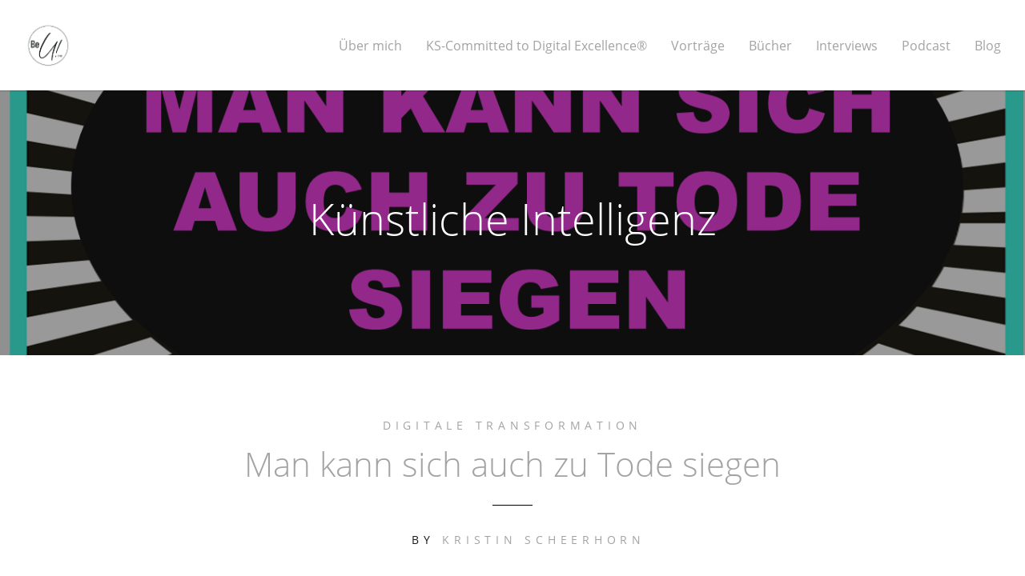

--- FILE ---
content_type: text/html; charset=UTF-8
request_url: https://kristin-scheerhorn.com/tag/kuenstliche-intelligenz/
body_size: 7856
content:
<!DOCTYPE html>
<html lang="de">
<head>
	
	
	<script src="https://cloud.ccm19.de/app.js?apiKey=c8604114f18a559bb29c67b2e0dc233f366542c86e685535&amp;domain=68a45db65ad8740e990e71f2" referrerpolicy="origin"></script>


	<meta charset="UTF-8">
	<meta name="viewport" content="width=device-width, initial-scale=1">
	<title>Künstliche Intelligenz Archive - Kristin Scheerhorn</title>
	<link rel="profile" href="http://gmpg.org/xfn/11">
	<link rel="pingback" href="https://kristin-scheerhorn.com/xmlrpc.php">

	<meta name='robots' content='index, follow, max-image-preview:large, max-snippet:-1, max-video-preview:-1' />
	<style>img:is([sizes="auto" i], [sizes^="auto," i]) { contain-intrinsic-size: 3000px 1500px }</style>
	
	<!-- This site is optimized with the Yoast SEO plugin v26.1.1 - https://yoast.com/wordpress/plugins/seo/ -->
	<link rel="canonical" href="https://kristin-scheerhorn.com/tag/kuenstliche-intelligenz/" />
	<meta property="og:locale" content="de_DE" />
	<meta property="og:type" content="article" />
	<meta property="og:title" content="Künstliche Intelligenz Archive - Kristin Scheerhorn" />
	<meta property="og:url" content="https://kristin-scheerhorn.com/tag/kuenstliche-intelligenz/" />
	<meta property="og:site_name" content="Kristin Scheerhorn" />
	<meta name="twitter:card" content="summary_large_image" />
	<script type="application/ld+json" class="yoast-schema-graph">{"@context":"https://schema.org","@graph":[{"@type":"CollectionPage","@id":"https://kristin-scheerhorn.com/tag/kuenstliche-intelligenz/","url":"https://kristin-scheerhorn.com/tag/kuenstliche-intelligenz/","name":"Künstliche Intelligenz Archive - Kristin Scheerhorn","isPartOf":{"@id":"https://kristin-scheerhorn.com/#website"},"primaryImageOfPage":{"@id":"https://kristin-scheerhorn.com/tag/kuenstliche-intelligenz/#primaryimage"},"image":{"@id":"https://kristin-scheerhorn.com/tag/kuenstliche-intelligenz/#primaryimage"},"thumbnailUrl":"https://kristin-scheerhorn.com/wp-content/uploads/2018/08/Man-kann-sich-auch-zu-Tode-siegen.png","breadcrumb":{"@id":"https://kristin-scheerhorn.com/tag/kuenstliche-intelligenz/#breadcrumb"},"inLanguage":"de"},{"@type":"ImageObject","inLanguage":"de","@id":"https://kristin-scheerhorn.com/tag/kuenstliche-intelligenz/#primaryimage","url":"https://kristin-scheerhorn.com/wp-content/uploads/2018/08/Man-kann-sich-auch-zu-Tode-siegen.png","contentUrl":"https://kristin-scheerhorn.com/wp-content/uploads/2018/08/Man-kann-sich-auch-zu-Tode-siegen.png","width":1356,"height":1125,"caption":"Man kann sich auch zu Tode siegen"},{"@type":"BreadcrumbList","@id":"https://kristin-scheerhorn.com/tag/kuenstliche-intelligenz/#breadcrumb","itemListElement":[{"@type":"ListItem","position":1,"name":"Startseite","item":"https://kristin-scheerhorn.com/"},{"@type":"ListItem","position":2,"name":"Künstliche Intelligenz"}]},{"@type":"WebSite","@id":"https://kristin-scheerhorn.com/#website","url":"https://kristin-scheerhorn.com/","name":"Kristin Scheerhorn","description":"Committed to Digital Excellence","potentialAction":[{"@type":"SearchAction","target":{"@type":"EntryPoint","urlTemplate":"https://kristin-scheerhorn.com/?s={search_term_string}"},"query-input":{"@type":"PropertyValueSpecification","valueRequired":true,"valueName":"search_term_string"}}],"inLanguage":"de"}]}</script>
	<!-- / Yoast SEO plugin. -->


<link rel='dns-prefetch' href='//fonts.googleapis.com' />
<link rel="alternate" type="application/rss+xml" title="Kristin Scheerhorn &raquo; Feed" href="https://kristin-scheerhorn.com/feed/" />
<link rel="alternate" type="application/rss+xml" title="Kristin Scheerhorn &raquo; Kommentar-Feed" href="https://kristin-scheerhorn.com/comments/feed/" />
<link rel="alternate" type="application/rss+xml" title="Kristin Scheerhorn &raquo; Schlagwort-Feed zu Künstliche Intelligenz" href="https://kristin-scheerhorn.com/tag/kuenstliche-intelligenz/feed/" />
<link rel='stylesheet' id='wp-block-library-css' href='https://kristin-scheerhorn.com/wp-includes/css/dist/block-library/style.min.css?ver=6.8.3' type='text/css' media='all' />
<style id='classic-theme-styles-inline-css' type='text/css'>
/*! This file is auto-generated */
.wp-block-button__link{color:#fff;background-color:#32373c;border-radius:9999px;box-shadow:none;text-decoration:none;padding:calc(.667em + 2px) calc(1.333em + 2px);font-size:1.125em}.wp-block-file__button{background:#32373c;color:#fff;text-decoration:none}
</style>
<style id='global-styles-inline-css' type='text/css'>
:root{--wp--preset--aspect-ratio--square: 1;--wp--preset--aspect-ratio--4-3: 4/3;--wp--preset--aspect-ratio--3-4: 3/4;--wp--preset--aspect-ratio--3-2: 3/2;--wp--preset--aspect-ratio--2-3: 2/3;--wp--preset--aspect-ratio--16-9: 16/9;--wp--preset--aspect-ratio--9-16: 9/16;--wp--preset--color--black: #000000;--wp--preset--color--cyan-bluish-gray: #abb8c3;--wp--preset--color--white: #ffffff;--wp--preset--color--pale-pink: #f78da7;--wp--preset--color--vivid-red: #cf2e2e;--wp--preset--color--luminous-vivid-orange: #ff6900;--wp--preset--color--luminous-vivid-amber: #fcb900;--wp--preset--color--light-green-cyan: #7bdcb5;--wp--preset--color--vivid-green-cyan: #00d084;--wp--preset--color--pale-cyan-blue: #8ed1fc;--wp--preset--color--vivid-cyan-blue: #0693e3;--wp--preset--color--vivid-purple: #9b51e0;--wp--preset--gradient--vivid-cyan-blue-to-vivid-purple: linear-gradient(135deg,rgba(6,147,227,1) 0%,rgb(155,81,224) 100%);--wp--preset--gradient--light-green-cyan-to-vivid-green-cyan: linear-gradient(135deg,rgb(122,220,180) 0%,rgb(0,208,130) 100%);--wp--preset--gradient--luminous-vivid-amber-to-luminous-vivid-orange: linear-gradient(135deg,rgba(252,185,0,1) 0%,rgba(255,105,0,1) 100%);--wp--preset--gradient--luminous-vivid-orange-to-vivid-red: linear-gradient(135deg,rgba(255,105,0,1) 0%,rgb(207,46,46) 100%);--wp--preset--gradient--very-light-gray-to-cyan-bluish-gray: linear-gradient(135deg,rgb(238,238,238) 0%,rgb(169,184,195) 100%);--wp--preset--gradient--cool-to-warm-spectrum: linear-gradient(135deg,rgb(74,234,220) 0%,rgb(151,120,209) 20%,rgb(207,42,186) 40%,rgb(238,44,130) 60%,rgb(251,105,98) 80%,rgb(254,248,76) 100%);--wp--preset--gradient--blush-light-purple: linear-gradient(135deg,rgb(255,206,236) 0%,rgb(152,150,240) 100%);--wp--preset--gradient--blush-bordeaux: linear-gradient(135deg,rgb(254,205,165) 0%,rgb(254,45,45) 50%,rgb(107,0,62) 100%);--wp--preset--gradient--luminous-dusk: linear-gradient(135deg,rgb(255,203,112) 0%,rgb(199,81,192) 50%,rgb(65,88,208) 100%);--wp--preset--gradient--pale-ocean: linear-gradient(135deg,rgb(255,245,203) 0%,rgb(182,227,212) 50%,rgb(51,167,181) 100%);--wp--preset--gradient--electric-grass: linear-gradient(135deg,rgb(202,248,128) 0%,rgb(113,206,126) 100%);--wp--preset--gradient--midnight: linear-gradient(135deg,rgb(2,3,129) 0%,rgb(40,116,252) 100%);--wp--preset--font-size--small: 13px;--wp--preset--font-size--medium: 20px;--wp--preset--font-size--large: 36px;--wp--preset--font-size--x-large: 42px;--wp--preset--spacing--20: 0.44rem;--wp--preset--spacing--30: 0.67rem;--wp--preset--spacing--40: 1rem;--wp--preset--spacing--50: 1.5rem;--wp--preset--spacing--60: 2.25rem;--wp--preset--spacing--70: 3.38rem;--wp--preset--spacing--80: 5.06rem;--wp--preset--shadow--natural: 6px 6px 9px rgba(0, 0, 0, 0.2);--wp--preset--shadow--deep: 12px 12px 50px rgba(0, 0, 0, 0.4);--wp--preset--shadow--sharp: 6px 6px 0px rgba(0, 0, 0, 0.2);--wp--preset--shadow--outlined: 6px 6px 0px -3px rgba(255, 255, 255, 1), 6px 6px rgba(0, 0, 0, 1);--wp--preset--shadow--crisp: 6px 6px 0px rgba(0, 0, 0, 1);}:where(.is-layout-flex){gap: 0.5em;}:where(.is-layout-grid){gap: 0.5em;}body .is-layout-flex{display: flex;}.is-layout-flex{flex-wrap: wrap;align-items: center;}.is-layout-flex > :is(*, div){margin: 0;}body .is-layout-grid{display: grid;}.is-layout-grid > :is(*, div){margin: 0;}:where(.wp-block-columns.is-layout-flex){gap: 2em;}:where(.wp-block-columns.is-layout-grid){gap: 2em;}:where(.wp-block-post-template.is-layout-flex){gap: 1.25em;}:where(.wp-block-post-template.is-layout-grid){gap: 1.25em;}.has-black-color{color: var(--wp--preset--color--black) !important;}.has-cyan-bluish-gray-color{color: var(--wp--preset--color--cyan-bluish-gray) !important;}.has-white-color{color: var(--wp--preset--color--white) !important;}.has-pale-pink-color{color: var(--wp--preset--color--pale-pink) !important;}.has-vivid-red-color{color: var(--wp--preset--color--vivid-red) !important;}.has-luminous-vivid-orange-color{color: var(--wp--preset--color--luminous-vivid-orange) !important;}.has-luminous-vivid-amber-color{color: var(--wp--preset--color--luminous-vivid-amber) !important;}.has-light-green-cyan-color{color: var(--wp--preset--color--light-green-cyan) !important;}.has-vivid-green-cyan-color{color: var(--wp--preset--color--vivid-green-cyan) !important;}.has-pale-cyan-blue-color{color: var(--wp--preset--color--pale-cyan-blue) !important;}.has-vivid-cyan-blue-color{color: var(--wp--preset--color--vivid-cyan-blue) !important;}.has-vivid-purple-color{color: var(--wp--preset--color--vivid-purple) !important;}.has-black-background-color{background-color: var(--wp--preset--color--black) !important;}.has-cyan-bluish-gray-background-color{background-color: var(--wp--preset--color--cyan-bluish-gray) !important;}.has-white-background-color{background-color: var(--wp--preset--color--white) !important;}.has-pale-pink-background-color{background-color: var(--wp--preset--color--pale-pink) !important;}.has-vivid-red-background-color{background-color: var(--wp--preset--color--vivid-red) !important;}.has-luminous-vivid-orange-background-color{background-color: var(--wp--preset--color--luminous-vivid-orange) !important;}.has-luminous-vivid-amber-background-color{background-color: var(--wp--preset--color--luminous-vivid-amber) !important;}.has-light-green-cyan-background-color{background-color: var(--wp--preset--color--light-green-cyan) !important;}.has-vivid-green-cyan-background-color{background-color: var(--wp--preset--color--vivid-green-cyan) !important;}.has-pale-cyan-blue-background-color{background-color: var(--wp--preset--color--pale-cyan-blue) !important;}.has-vivid-cyan-blue-background-color{background-color: var(--wp--preset--color--vivid-cyan-blue) !important;}.has-vivid-purple-background-color{background-color: var(--wp--preset--color--vivid-purple) !important;}.has-black-border-color{border-color: var(--wp--preset--color--black) !important;}.has-cyan-bluish-gray-border-color{border-color: var(--wp--preset--color--cyan-bluish-gray) !important;}.has-white-border-color{border-color: var(--wp--preset--color--white) !important;}.has-pale-pink-border-color{border-color: var(--wp--preset--color--pale-pink) !important;}.has-vivid-red-border-color{border-color: var(--wp--preset--color--vivid-red) !important;}.has-luminous-vivid-orange-border-color{border-color: var(--wp--preset--color--luminous-vivid-orange) !important;}.has-luminous-vivid-amber-border-color{border-color: var(--wp--preset--color--luminous-vivid-amber) !important;}.has-light-green-cyan-border-color{border-color: var(--wp--preset--color--light-green-cyan) !important;}.has-vivid-green-cyan-border-color{border-color: var(--wp--preset--color--vivid-green-cyan) !important;}.has-pale-cyan-blue-border-color{border-color: var(--wp--preset--color--pale-cyan-blue) !important;}.has-vivid-cyan-blue-border-color{border-color: var(--wp--preset--color--vivid-cyan-blue) !important;}.has-vivid-purple-border-color{border-color: var(--wp--preset--color--vivid-purple) !important;}.has-vivid-cyan-blue-to-vivid-purple-gradient-background{background: var(--wp--preset--gradient--vivid-cyan-blue-to-vivid-purple) !important;}.has-light-green-cyan-to-vivid-green-cyan-gradient-background{background: var(--wp--preset--gradient--light-green-cyan-to-vivid-green-cyan) !important;}.has-luminous-vivid-amber-to-luminous-vivid-orange-gradient-background{background: var(--wp--preset--gradient--luminous-vivid-amber-to-luminous-vivid-orange) !important;}.has-luminous-vivid-orange-to-vivid-red-gradient-background{background: var(--wp--preset--gradient--luminous-vivid-orange-to-vivid-red) !important;}.has-very-light-gray-to-cyan-bluish-gray-gradient-background{background: var(--wp--preset--gradient--very-light-gray-to-cyan-bluish-gray) !important;}.has-cool-to-warm-spectrum-gradient-background{background: var(--wp--preset--gradient--cool-to-warm-spectrum) !important;}.has-blush-light-purple-gradient-background{background: var(--wp--preset--gradient--blush-light-purple) !important;}.has-blush-bordeaux-gradient-background{background: var(--wp--preset--gradient--blush-bordeaux) !important;}.has-luminous-dusk-gradient-background{background: var(--wp--preset--gradient--luminous-dusk) !important;}.has-pale-ocean-gradient-background{background: var(--wp--preset--gradient--pale-ocean) !important;}.has-electric-grass-gradient-background{background: var(--wp--preset--gradient--electric-grass) !important;}.has-midnight-gradient-background{background: var(--wp--preset--gradient--midnight) !important;}.has-small-font-size{font-size: var(--wp--preset--font-size--small) !important;}.has-medium-font-size{font-size: var(--wp--preset--font-size--medium) !important;}.has-large-font-size{font-size: var(--wp--preset--font-size--large) !important;}.has-x-large-font-size{font-size: var(--wp--preset--font-size--x-large) !important;}
:where(.wp-block-post-template.is-layout-flex){gap: 1.25em;}:where(.wp-block-post-template.is-layout-grid){gap: 1.25em;}
:where(.wp-block-columns.is-layout-flex){gap: 2em;}:where(.wp-block-columns.is-layout-grid){gap: 2em;}
:root :where(.wp-block-pullquote){font-size: 1.5em;line-height: 1.6;}
</style>
<link rel='stylesheet' id='chld_thm_cfg_parent-css' href='https://kristin-scheerhorn.com/wp-content/themes/swell/style.css?ver=6.8.3' type='text/css' media='all' />
<link rel='stylesheet' id='swell-style-css' href='https://kristin-scheerhorn.com/wp-content/themes/swell-child/style.css?ver=10' type='text/css' media='all' />
<link rel='stylesheet' id='swell-mmenu-css-css' href='https://kristin-scheerhorn.com/wp-content/themes/swell/css/jquery.mmenu.css?ver=4.3.3' type='text/css' media='all' />
<link rel='stylesheet' id='superfish-css' href='https://kristin-scheerhorn.com/wp-content/themes/swell/css/superfish.css?ver=1.7.3' type='text/css' media='all' />
<link rel='stylesheet' id='swell-YTVideo-css' href='https://kristin-scheerhorn.com/wp-content/themes/swell/css/YTPlayer.css?ver=6.8.3' type='text/css' media='all' />
<link rel='stylesheet' id='font-awesome-css' href='https://kristin-scheerhorn.com/wp-content/themes/swell/css/font-awesome.min.css?ver=4.0.3' type='text/css' media='all' />


<link rel='stylesheet' id='flexslider-css' href='https://kristin-scheerhorn.com/wp-content/themes/swell/css/flexslider.css?ver=6.8.3' type='text/css' media='all' />
<script type="text/javascript" src="https://kristin-scheerhorn.com/wp-includes/js/jquery/jquery.min.js?ver=3.7.1" id="jquery-core-js"></script>
<script type="text/javascript" src="https://kristin-scheerhorn.com/wp-includes/js/jquery/jquery-migrate.min.js?ver=3.4.1" id="jquery-migrate-js"></script>
<link rel="https://api.w.org/" href="https://kristin-scheerhorn.com/wp-json/" /><link rel="alternate" title="JSON" type="application/json" href="https://kristin-scheerhorn.com/wp-json/wp/v2/tags/135" /><link rel="EditURI" type="application/rsd+xml" title="RSD" href="https://kristin-scheerhorn.com/xmlrpc.php?rsd" />
<meta name="generator" content="WordPress 6.8.3" />
					<link rel="shortcut icon" href="https://kristin-scheerhorn.com/wp-content/uploads/2023/07/BeU_GmbH_Logo.png" />
				<meta name="generator" content="Swell  1.0" />

		<!--[if IE 8]>
		<link rel="stylesheet" href="https://kristin-scheerhorn.com/wp-content/themes/swell/css/ie8.css" type="text/css" media="screen" />
		<![endif]-->
		<!--[if IE]><script src="http://html5shiv.googlecode.com/svn/trunk/html5.js"></script><![endif]-->

		
		<style>

			
			
			
			
						a, a.button, li.menu-item a { color: #a3a3a3 !important; border-color: #a3a3a3 !important; }
			
			
			/* merriweather-300 - cyrillic_cyrillic-ext_latin-ext_latin_vietnamese */
@font-face {
  font-family: 'Merriweather';
  font-style: normal;
  font-weight: 300;
  src: url('../../../../../fonts/merriweather-v19-cyrillic_cyrillic-ext_latin-ext_latin_vietnamese-300.eot'); /* IE9 Compat Modes */
  src: local('Merriweather Light'), local('Merriweather-Light'),
       url('../../../../../fonts/merriweather-v19-cyrillic_cyrillic-ext_latin-ext_latin_vietnamese-300.eot?#iefix') format('embedded-opentype'), /* IE6-IE8 */
       url('../../../../../fonts/merriweather-v19-cyrillic_cyrillic-ext_latin-ext_latin_vietnamese-300.woff2') format('woff2'), /* Super Modern Browsers */
       url('../../../../../fonts/merriweather-v19-cyrillic_cyrillic-ext_latin-ext_latin_vietnamese-300.woff') format('woff'), /* Modern Browsers */
       url('../../../../../fonts/merriweather-v19-cyrillic_cyrillic-ext_latin-ext_latin_vietnamese-300.ttf') format('truetype'), /* Safari, Android, iOS */
       url('../../../../../fonts/merriweather-v19-cyrillic_cyrillic-ext_latin-ext_latin_vietnamese-300.svg#Merriweather') format('svg'); /* Legacy iOS */
}
/* merriweather-300italic - cyrillic_cyrillic-ext_latin-ext_latin_vietnamese */
@font-face {
  font-family: 'Merriweather';
  font-style: italic;
  font-weight: 300;
  src: url('../../../../../fonts/merriweather-v19-cyrillic_cyrillic-ext_latin-ext_latin_vietnamese-300italic.eot'); /* IE9 Compat Modes */
  src: local('Merriweather Light Italic'), local('Merriweather-LightItalic'),
       url('../../../../../fonts/merriweather-v19-cyrillic_cyrillic-ext_latin-ext_latin_vietnamese-300italic.eot?#iefix') format('embedded-opentype'), /* IE6-IE8 */
       url('../../../../../fonts/merriweather-v19-cyrillic_cyrillic-ext_latin-ext_latin_vietnamese-300italic.woff2') format('woff2'), /* Super Modern Browsers */
       url('../../../../../fonts/merriweather-v19-cyrillic_cyrillic-ext_latin-ext_latin_vietnamese-300italic.woff') format('woff'), /* Modern Browsers */
       url('../../../../../fonts/merriweather-v19-cyrillic_cyrillic-ext_latin-ext_latin_vietnamese-300italic.ttf') format('truetype'), /* Safari, Android, iOS */
       url('../../../../../fonts/merriweather-v19-cyrillic_cyrillic-ext_latin-ext_latin_vietnamese-300italic.svg#Merriweather') format('svg'); /* Legacy iOS */
}
/* merriweather-regular - cyrillic_cyrillic-ext_latin-ext_latin_vietnamese */
@font-face {
  font-family: 'Merriweather';
  font-style: normal;
  font-weight: 400;
  src: url('../../../../../fonts/merriweather-v19-cyrillic_cyrillic-ext_latin-ext_latin_vietnamese-regular.eot'); /* IE9 Compat Modes */
  src: local('Merriweather Regular'), local('Merriweather-Regular'),
       url('../../../../../fonts/merriweather-v19-cyrillic_cyrillic-ext_latin-ext_latin_vietnamese-regular.eot?#iefix') format('embedded-opentype'), /* IE6-IE8 */
       url('../../../../../fonts/merriweather-v19-cyrillic_cyrillic-ext_latin-ext_latin_vietnamese-regular.woff2') format('woff2'), /* Super Modern Browsers */
       url('../../../../../fonts/merriweather-v19-cyrillic_cyrillic-ext_latin-ext_latin_vietnamese-regular.woff') format('woff'), /* Modern Browsers */
       url('../../../../../fonts/merriweather-v19-cyrillic_cyrillic-ext_latin-ext_latin_vietnamese-regular.ttf') format('truetype'), /* Safari, Android, iOS */
       url('../../../../../fonts/merriweather-v19-cyrillic_cyrillic-ext_latin-ext_latin_vietnamese-regular.svg#Merriweather') format('svg'); /* Legacy iOS */
}
/* merriweather-italic - cyrillic_cyrillic-ext_latin-ext_latin_vietnamese */
@font-face {
  font-family: 'Merriweather';
  font-style: italic;
  font-weight: 400;
  src: url('../../../../../fonts/merriweather-v19-cyrillic_cyrillic-ext_latin-ext_latin_vietnamese-italic.eot'); /* IE9 Compat Modes */
  src: local('Merriweather Italic'), local('Merriweather-Italic'),
       url('../../../../../fonts/merriweather-v19-cyrillic_cyrillic-ext_latin-ext_latin_vietnamese-italic.eot?#iefix') format('embedded-opentype'), /* IE6-IE8 */
       url('../../../../../fonts/merriweather-v19-cyrillic_cyrillic-ext_latin-ext_latin_vietnamese-italic.woff2') format('woff2'), /* Super Modern Browsers */
       url('../../../../../fonts/merriweather-v19-cyrillic_cyrillic-ext_latin-ext_latin_vietnamese-italic.woff') format('woff'), /* Modern Browsers */
       url('../../../../../fonts/merriweather-v19-cyrillic_cyrillic-ext_latin-ext_latin_vietnamese-italic.ttf') format('truetype'), /* Safari, Android, iOS */
       url('../../../../../fonts/merriweather-v19-cyrillic_cyrillic-ext_latin-ext_latin_vietnamese-italic.svg#Merriweather') format('svg'); /* Legacy iOS */
}
/* merriweather-700 - cyrillic_cyrillic-ext_latin-ext_latin_vietnamese */
@font-face {
  font-family: 'Merriweather';
  font-style: normal;
  font-weight: 700;
  src: url('../../../../../fonts/merriweather-v19-cyrillic_cyrillic-ext_latin-ext_latin_vietnamese-700.eot'); /* IE9 Compat Modes */
  src: local('Merriweather Bold'), local('Merriweather-Bold'),
       url('../../../../../fonts/merriweather-v19-cyrillic_cyrillic-ext_latin-ext_latin_vietnamese-700.eot?#iefix') format('embedded-opentype'), /* IE6-IE8 */
       url('../../../../../fonts/merriweather-v19-cyrillic_cyrillic-ext_latin-ext_latin_vietnamese-700.woff2') format('woff2'), /* Super Modern Browsers */
       url('../../../../../fonts/merriweather-v19-cyrillic_cyrillic-ext_latin-ext_latin_vietnamese-700.woff') format('woff'), /* Modern Browsers */
       url('../../../../../fonts/merriweather-v19-cyrillic_cyrillic-ext_latin-ext_latin_vietnamese-700.ttf') format('truetype'), /* Safari, Android, iOS */
       url('../../../../../fonts/merriweather-v19-cyrillic_cyrillic-ext_latin-ext_latin_vietnamese-700.svg#Merriweather') format('svg'); /* Legacy iOS */
}
/* merriweather-700italic - cyrillic_cyrillic-ext_latin-ext_latin_vietnamese */
@font-face {
  font-family: 'Merriweather';
  font-style: italic;
  font-weight: 700;
  src: url('../../../../../fonts/merriweather-v19-cyrillic_cyrillic-ext_latin-ext_latin_vietnamese-700italic.eot'); /* IE9 Compat Modes */
  src: local('Merriweather Bold Italic'), local('Merriweather-BoldItalic'),
       url('../../../../../fonts/merriweather-v19-cyrillic_cyrillic-ext_latin-ext_latin_vietnamese-700italic.eot?#iefix') format('embedded-opentype'), /* IE6-IE8 */
       url('../../../../../fonts/merriweather-v19-cyrillic_cyrillic-ext_latin-ext_latin_vietnamese-700italic.woff2') format('woff2'), /* Super Modern Browsers */
       url('../../../../../fonts/merriweather-v19-cyrillic_cyrillic-ext_latin-ext_latin_vietnamese-700italic.woff') format('woff'), /* Modern Browsers */
       url('../../../../../fonts/merriweather-v19-cyrillic_cyrillic-ext_latin-ext_latin_vietnamese-700italic.ttf') format('truetype'), /* Safari, Android, iOS */
       url('../../../../../fonts/merriweather-v19-cyrillic_cyrillic-ext_latin-ext_latin_vietnamese-700italic.svg#Merriweather') format('svg'); /* Legacy iOS */
}
/* merriweather-900 - cyrillic_cyrillic-ext_latin-ext_latin_vietnamese */
@font-face {
  font-family: 'Merriweather';
  font-style: normal;
  font-weight: 900;
  src: url('../../../../../fonts/merriweather-v19-cyrillic_cyrillic-ext_latin-ext_latin_vietnamese-900.eot'); /* IE9 Compat Modes */
  src: local('Merriweather Black'), local('Merriweather-Black'),
       url('../../../../../fonts/merriweather-v19-cyrillic_cyrillic-ext_latin-ext_latin_vietnamese-900.eot?#iefix') format('embedded-opentype'), /* IE6-IE8 */
       url('../../../../../fonts/merriweather-v19-cyrillic_cyrillic-ext_latin-ext_latin_vietnamese-900.woff2') format('woff2'), /* Super Modern Browsers */
       url('../../../../../fonts/merriweather-v19-cyrillic_cyrillic-ext_latin-ext_latin_vietnamese-900.woff') format('woff'), /* Modern Browsers */
       url('../../../../../fonts/merriweather-v19-cyrillic_cyrillic-ext_latin-ext_latin_vietnamese-900.ttf') format('truetype'), /* Safari, Android, iOS */
       url('../../../../../fonts/merriweather-v19-cyrillic_cyrillic-ext_latin-ext_latin_vietnamese-900.svg#Merriweather') format('svg'); /* Legacy iOS */
}
/* merriweather-900italic - cyrillic_cyrillic-ext_latin-ext_latin_vietnamese */
@font-face {
  font-family: 'Merriweather';
  font-style: italic;
  font-weight: 900;
  src: url('../../../../../fonts/merriweather-v19-cyrillic_cyrillic-ext_latin-ext_latin_vietnamese-900italic.eot'); /* IE9 Compat Modes */
  src: local('Merriweather Black Italic'), local('Merriweather-BlackItalic'),
       url('../../../../../fonts/merriweather-v19-cyrillic_cyrillic-ext_latin-ext_latin_vietnamese-900italic.eot?#iefix') format('embedded-opentype'), /* IE6-IE8 */
       url('../../../../../fonts/merriweather-v19-cyrillic_cyrillic-ext_latin-ext_latin_vietnamese-900italic.woff2') format('woff2'), /* Super Modern Browsers */
       url('../../../../../fonts/merriweather-v19-cyrillic_cyrillic-ext_latin-ext_latin_vietnamese-900italic.woff') format('woff'), /* Modern Browsers */
       url('../../../../../fonts/merriweather-v19-cyrillic_cyrillic-ext_latin-ext_latin_vietnamese-900italic.ttf') format('truetype'), /* Safari, Android, iOS */
       url('../../../../../fonts/merriweather-v19-cyrillic_cyrillic-ext_latin-ext_latin_vietnamese-900italic.svg#Merriweather') format('svg'); /* Legacy iOS */
}

/* open-sans-300 - cyrillic_greek-ext_cyrillic-ext_latin-ext_greek_latin_vietnamese */
@font-face {
  font-family: 'Open Sans';
  font-style: normal;
  font-weight: 300;
  src: url('../../../../../fonts/open-sans-v15-cyrillic_greek-ext_cyrillic-ext_latin-ext_greek_latin_vietnamese-300.eot'); /* IE9 Compat Modes */
  src: local('Open Sans Light'), local('OpenSans-Light'),
       url('../../../../../fonts/open-sans-v15-cyrillic_greek-ext_cyrillic-ext_latin-ext_greek_latin_vietnamese-300.eot?#iefix') format('embedded-opentype'), /* IE6-IE8 */
       url('../../../../../fonts/open-sans-v15-cyrillic_greek-ext_cyrillic-ext_latin-ext_greek_latin_vietnamese-300.woff2') format('woff2'), /* Super Modern Browsers */
       url('../../../../../fonts/open-sans-v15-cyrillic_greek-ext_cyrillic-ext_latin-ext_greek_latin_vietnamese-300.woff') format('woff'), /* Modern Browsers */
       url('../../../../../fonts/open-sans-v15-cyrillic_greek-ext_cyrillic-ext_latin-ext_greek_latin_vietnamese-300.ttf') format('truetype'), /* Safari, Android, iOS */
       url('../../../../../fonts/open-sans-v15-cyrillic_greek-ext_cyrillic-ext_latin-ext_greek_latin_vietnamese-300.svg#OpenSans') format('svg'); /* Legacy iOS */
}
/* open-sans-regular - cyrillic_greek-ext_cyrillic-ext_latin-ext_greek_latin_vietnamese */
@font-face {
  font-family: 'Open Sans';
  font-style: normal;
  font-weight: 400;
  src: url('../../../../../fonts/open-sans-v15-cyrillic_greek-ext_cyrillic-ext_latin-ext_greek_latin_vietnamese-regular.eot'); /* IE9 Compat Modes */
  src: local('Open Sans Regular'), local('OpenSans-Regular'),
       url('../../../../../fonts/open-sans-v15-cyrillic_greek-ext_cyrillic-ext_latin-ext_greek_latin_vietnamese-regular.eot?#iefix') format('embedded-opentype'), /* IE6-IE8 */
       url('../../../../../fonts/open-sans-v15-cyrillic_greek-ext_cyrillic-ext_latin-ext_greek_latin_vietnamese-regular.woff2') format('woff2'), /* Super Modern Browsers */
       url('../../../../../fonts/open-sans-v15-cyrillic_greek-ext_cyrillic-ext_latin-ext_greek_latin_vietnamese-regular.woff') format('woff'), /* Modern Browsers */
       url('../../../../../fonts/open-sans-v15-cyrillic_greek-ext_cyrillic-ext_latin-ext_greek_latin_vietnamese-regular.ttf') format('truetype'), /* Safari, Android, iOS */
       url('../../../../../fonts/open-sans-v15-cyrillic_greek-ext_cyrillic-ext_latin-ext_greek_latin_vietnamese-regular.svg#OpenSans') format('svg'); /* Legacy iOS */
}
/* open-sans-300italic - cyrillic_greek-ext_cyrillic-ext_latin-ext_greek_latin_vietnamese */
@font-face {
  font-family: 'Open Sans';
  font-style: italic;
  font-weight: 300;
  src: url('../../../../../fonts/open-sans-v15-cyrillic_greek-ext_cyrillic-ext_latin-ext_greek_latin_vietnamese-300italic.eot'); /* IE9 Compat Modes */
  src: local('Open Sans Light Italic'), local('OpenSans-LightItalic'),
       url('../../../../../fonts/open-sans-v15-cyrillic_greek-ext_cyrillic-ext_latin-ext_greek_latin_vietnamese-300italic.eot?#iefix') format('embedded-opentype'), /* IE6-IE8 */
       url('../../../../../fonts/open-sans-v15-cyrillic_greek-ext_cyrillic-ext_latin-ext_greek_latin_vietnamese-300italic.woff2') format('woff2'), /* Super Modern Browsers */
       url('../../../../../fonts/open-sans-v15-cyrillic_greek-ext_cyrillic-ext_latin-ext_greek_latin_vietnamese-300italic.woff') format('woff'), /* Modern Browsers */
       url('../../../../../fonts/open-sans-v15-cyrillic_greek-ext_cyrillic-ext_latin-ext_greek_latin_vietnamese-300italic.ttf') format('truetype'), /* Safari, Android, iOS */
       url('../../../../../fonts/open-sans-v15-cyrillic_greek-ext_cyrillic-ext_latin-ext_greek_latin_vietnamese-300italic.svg#OpenSans') format('svg'); /* Legacy iOS */
}
/* open-sans-italic - cyrillic_greek-ext_cyrillic-ext_latin-ext_greek_latin_vietnamese */
@font-face {
  font-family: 'Open Sans';
  font-style: italic;
  font-weight: 400;
  src: url('../../../../../fonts/open-sans-v15-cyrillic_greek-ext_cyrillic-ext_latin-ext_greek_latin_vietnamese-italic.eot'); /* IE9 Compat Modes */
  src: local('Open Sans Italic'), local('OpenSans-Italic'),
       url('../../../../../fonts/open-sans-v15-cyrillic_greek-ext_cyrillic-ext_latin-ext_greek_latin_vietnamese-italic.eot?#iefix') format('embedded-opentype'), /* IE6-IE8 */
       url('../../../../../fonts/open-sans-v15-cyrillic_greek-ext_cyrillic-ext_latin-ext_greek_latin_vietnamese-italic.woff2') format('woff2'), /* Super Modern Browsers */
       url('../../../../../fonts/open-sans-v15-cyrillic_greek-ext_cyrillic-ext_latin-ext_greek_latin_vietnamese-italic.woff') format('woff'), /* Modern Browsers */
       url('../../../../../fonts/open-sans-v15-cyrillic_greek-ext_cyrillic-ext_latin-ext_greek_latin_vietnamese-italic.ttf') format('truetype'), /* Safari, Android, iOS */
       url('../../../../../fonts/open-sans-v15-cyrillic_greek-ext_cyrillic-ext_latin-ext_greek_latin_vietnamese-italic.svg#OpenSans') format('svg'); /* Legacy iOS */
}
/* open-sans-600 - cyrillic_greek-ext_cyrillic-ext_latin-ext_greek_latin_vietnamese */
@font-face {
  font-family: 'Open Sans';
  font-style: normal;
  font-weight: 600;
  src: url('../../../../../fonts/open-sans-v15-cyrillic_greek-ext_cyrillic-ext_latin-ext_greek_latin_vietnamese-600.eot'); /* IE9 Compat Modes */
  src: local('Open Sans SemiBold'), local('OpenSans-SemiBold'),
       url('../../../../../fonts/open-sans-v15-cyrillic_greek-ext_cyrillic-ext_latin-ext_greek_latin_vietnamese-600.eot?#iefix') format('embedded-opentype'), /* IE6-IE8 */
       url('../../../../../fonts/open-sans-v15-cyrillic_greek-ext_cyrillic-ext_latin-ext_greek_latin_vietnamese-600.woff2') format('woff2'), /* Super Modern Browsers */
       url('../../../../../fonts/open-sans-v15-cyrillic_greek-ext_cyrillic-ext_latin-ext_greek_latin_vietnamese-600.woff') format('woff'), /* Modern Browsers */
       url('../../../../../fonts/open-sans-v15-cyrillic_greek-ext_cyrillic-ext_latin-ext_greek_latin_vietnamese-600.ttf') format('truetype'), /* Safari, Android, iOS */
       url('../../../../../fonts/open-sans-v15-cyrillic_greek-ext_cyrillic-ext_latin-ext_greek_latin_vietnamese-600.svg#OpenSans') format('svg'); /* Legacy iOS */
}
/* open-sans-700 - cyrillic_greek-ext_cyrillic-ext_latin-ext_greek_latin_vietnamese */
@font-face {
  font-family: 'Open Sans';
  font-style: normal;
  font-weight: 700;
  src: url('../../../../../fonts/open-sans-v15-cyrillic_greek-ext_cyrillic-ext_latin-ext_greek_latin_vietnamese-700.eot'); /* IE9 Compat Modes */
  src: local('Open Sans Bold'), local('OpenSans-Bold'),
       url('../../../../../fonts/open-sans-v15-cyrillic_greek-ext_cyrillic-ext_latin-ext_greek_latin_vietnamese-700.eot?#iefix') format('embedded-opentype'), /* IE6-IE8 */
       url('../../../../../fonts/open-sans-v15-cyrillic_greek-ext_cyrillic-ext_latin-ext_greek_latin_vietnamese-700.woff2') format('woff2'), /* Super Modern Browsers */
       url('../../../../../fonts/open-sans-v15-cyrillic_greek-ext_cyrillic-ext_latin-ext_greek_latin_vietnamese-700.woff') format('woff'), /* Modern Browsers */
       url('../../../../../fonts/open-sans-v15-cyrillic_greek-ext_cyrillic-ext_latin-ext_greek_latin_vietnamese-700.ttf') format('truetype'), /* Safari, Android, iOS */
       url('../../../../../fonts/open-sans-v15-cyrillic_greek-ext_cyrillic-ext_latin-ext_greek_latin_vietnamese-700.svg#OpenSans') format('svg'); /* Legacy iOS */
}
/* open-sans-700italic - cyrillic_greek-ext_cyrillic-ext_latin-ext_greek_latin_vietnamese */
@font-face {
  font-family: 'Open Sans';
  font-style: italic;
  font-weight: 700;
  src: url('../../../../../fonts/open-sans-v15-cyrillic_greek-ext_cyrillic-ext_latin-ext_greek_latin_vietnamese-700italic.eot'); /* IE9 Compat Modes */
  src: local('Open Sans Bold Italic'), local('OpenSans-BoldItalic'),
       url('../../../../../fonts/open-sans-v15-cyrillic_greek-ext_cyrillic-ext_latin-ext_greek_latin_vietnamese-700italic.eot?#iefix') format('embedded-opentype'), /* IE6-IE8 */
       url('../../../../../fonts/open-sans-v15-cyrillic_greek-ext_cyrillic-ext_latin-ext_greek_latin_vietnamese-700italic.woff2') format('woff2'), /* Super Modern Browsers */
       url('../../../../../fonts/open-sans-v15-cyrillic_greek-ext_cyrillic-ext_latin-ext_greek_latin_vietnamese-700italic.woff') format('woff'), /* Modern Browsers */
       url('../../../../../fonts/open-sans-v15-cyrillic_greek-ext_cyrillic-ext_latin-ext_greek_latin_vietnamese-700italic.ttf') format('truetype'), /* Safari, Android, iOS */
       url('../../../../../fonts/open-sans-v15-cyrillic_greek-ext_cyrillic-ext_latin-ext_greek_latin_vietnamese-700italic.svg#OpenSans') format('svg'); /* Legacy iOS */
}
/* open-sans-600italic - cyrillic_greek-ext_cyrillic-ext_latin-ext_greek_latin_vietnamese */
@font-face {
  font-family: 'Open Sans';
  font-style: italic;
  font-weight: 600;
  src: url('../../../../../fonts/open-sans-v15-cyrillic_greek-ext_cyrillic-ext_latin-ext_greek_latin_vietnamese-600italic.eot'); /* IE9 Compat Modes */
  src: local('Open Sans SemiBold Italic'), local('OpenSans-SemiBoldItalic'),
       url('../../../../../fonts/open-sans-v15-cyrillic_greek-ext_cyrillic-ext_latin-ext_greek_latin_vietnamese-600italic.eot?#iefix') format('embedded-opentype'), /* IE6-IE8 */
       url('../../../../../fonts/open-sans-v15-cyrillic_greek-ext_cyrillic-ext_latin-ext_greek_latin_vietnamese-600italic.woff2') format('woff2'), /* Super Modern Browsers */
       url('../../../../../fonts/open-sans-v15-cyrillic_greek-ext_cyrillic-ext_latin-ext_greek_latin_vietnamese-600italic.woff') format('woff'), /* Modern Browsers */
       url('../../../../../fonts/open-sans-v15-cyrillic_greek-ext_cyrillic-ext_latin-ext_greek_latin_vietnamese-600italic.ttf') format('truetype'), /* Safari, Android, iOS */
       url('../../../../../fonts/open-sans-v15-cyrillic_greek-ext_cyrillic-ext_latin-ext_greek_latin_vietnamese-600italic.svg#OpenSans') format('svg'); /* Legacy iOS */
}
/* open-sans-800 - cyrillic_greek-ext_cyrillic-ext_latin-ext_greek_latin_vietnamese */
@font-face {
  font-family: 'Open Sans';
  font-style: normal;
  font-weight: 800;
  src: url('../../../../../fonts/open-sans-v15-cyrillic_greek-ext_cyrillic-ext_latin-ext_greek_latin_vietnamese-800.eot'); /* IE9 Compat Modes */
  src: local('Open Sans ExtraBold'), local('OpenSans-ExtraBold'),
       url('../../../../../fonts/open-sans-v15-cyrillic_greek-ext_cyrillic-ext_latin-ext_greek_latin_vietnamese-800.eot?#iefix') format('embedded-opentype'), /* IE6-IE8 */
       url('../../../../../fonts/open-sans-v15-cyrillic_greek-ext_cyrillic-ext_latin-ext_greek_latin_vietnamese-800.woff2') format('woff2'), /* Super Modern Browsers */
       url('../../../../../fonts/open-sans-v15-cyrillic_greek-ext_cyrillic-ext_latin-ext_greek_latin_vietnamese-800.woff') format('woff'), /* Modern Browsers */
       url('../../../../../fonts/open-sans-v15-cyrillic_greek-ext_cyrillic-ext_latin-ext_greek_latin_vietnamese-800.ttf') format('truetype'), /* Safari, Android, iOS */
       url('../../../../../fonts/open-sans-v15-cyrillic_greek-ext_cyrillic-ext_latin-ext_greek_latin_vietnamese-800.svg#OpenSans') format('svg'); /* Legacy iOS */
}
/* open-sans-800italic - cyrillic_greek-ext_cyrillic-ext_latin-ext_greek_latin_vietnamese */
@font-face {
  font-family: 'Open Sans';
  font-style: italic;
  font-weight: 800;
  src: url('../../../../../fonts/open-sans-v15-cyrillic_greek-ext_cyrillic-ext_latin-ext_greek_latin_vietnamese-800italic.eot'); /* IE9 Compat Modes */
  src: local('Open Sans ExtraBold Italic'), local('OpenSans-ExtraBoldItalic'),
       url('../../../../../fonts/open-sans-v15-cyrillic_greek-ext_cyrillic-ext_latin-ext_greek_latin_vietnamese-800italic.eot?#iefix') format('embedded-opentype'), /* IE6-IE8 */
       url('../../../../../fonts/open-sans-v15-cyrillic_greek-ext_cyrillic-ext_latin-ext_greek_latin_vietnamese-800italic.woff2') format('woff2'), /* Super Modern Browsers */
       url('../../../../../fonts/open-sans-v15-cyrillic_greek-ext_cyrillic-ext_latin-ext_greek_latin_vietnamese-800italic.woff') format('woff'), /* Modern Browsers */
       url('../../../../../fonts/open-sans-v15-cyrillic_greek-ext_cyrillic-ext_latin-ext_greek_latin_vietnamese-800italic.ttf') format('truetype'), /* Safari, Android, iOS */
       url('../../../../../fonts/open-sans-v15-cyrillic_greek-ext_cyrillic-ext_latin-ext_greek_latin_vietnamese-800italic.svg#OpenSans') format('svg'); /* Legacy iOS */
}
		</style>

				<style type="text/css" id="wp-custom-css">
			/**.entry-title { display:none; }*/
		</style>
		
</head>

<body class="archive tag tag-kuenstliche-intelligenz tag-135 wp-theme-swell wp-child-theme-swell-child chrome">

	
<div>
	<div class="site-header">	

		<div class="top">
			
				<div class="inside clearfix">
															<div id="logo">

					
						<h3 class="logo"><a href="https://kristin-scheerhorn.com"><img src="https://kristin-scheerhorn.com/wp-content/uploads/2023/07/BeU_GmbH_Logo.png" alt="Kristin Scheerhorn" /></a></h3>

										</div>
					
					<div id="main-nav" class="">

						<nav id="main-menu" class="menu-menue_neu-container"><ul id="menu-menue_neu" class="sf-menu clear"><li id="menu-item-4853" class="menu-item menu-item-type-post_type menu-item-object-project menu-item-4853"><a href="https://kristin-scheerhorn.com/project/be-u/">Über mich</a></li>
<li id="menu-item-4854" class="menu-item menu-item-type-post_type menu-item-object-project menu-item-4854"><a href="https://kristin-scheerhorn.com/project/digital-winner/">KS-Committed to Digital Excellence®</a></li>
<li id="menu-item-4855" class="menu-item menu-item-type-post_type menu-item-object-project menu-item-4855"><a href="https://kristin-scheerhorn.com/project/vortraege/">Vorträge</a></li>
<li id="menu-item-4856" class="menu-item menu-item-type-post_type menu-item-object-project menu-item-4856"><a href="https://kristin-scheerhorn.com/project/buecher/">Bücher</a></li>
<li id="menu-item-4857" class="menu-item menu-item-type-post_type menu-item-object-project menu-item-4857"><a href="https://kristin-scheerhorn.com/project/interview-podcast/">Interviews</a></li>
<li id="menu-item-4858" class="menu-item menu-item-type-post_type menu-item-object-project menu-item-4858"><a href="https://kristin-scheerhorn.com/project/podcast/">Podcast</a></li>
<li id="menu-item-4859" class="menu-item menu-item-type-post_type menu-item-object-post menu-item-has-children menu-item-4859"><a href="https://kristin-scheerhorn.com/kristins-blog/">Blog</a>
<ul class="sub-menu">
	<li id="menu-item-4873" class="menu-item menu-item-type-taxonomy menu-item-object-category menu-item-4873"><a href="https://kristin-scheerhorn.com/category/change/">Change</a></li>
	<li id="menu-item-4872" class="menu-item menu-item-type-taxonomy menu-item-object-category menu-item-4872"><a href="https://kristin-scheerhorn.com/category/digitale_transformation/">Digitale Transformation</a></li>
	<li id="menu-item-4871" class="menu-item menu-item-type-taxonomy menu-item-object-category menu-item-4871"><a href="https://kristin-scheerhorn.com/category/daily-impulse/">Daily Impulse</a></li>
</ul>
</li>
</ul></nav>
					</div>
					<a href="#main-menu" id="menu-toggle"></a>
				</div>
			
		</div>
		
		
		
			
	</div>
	<div class="middle clear">
	<div id="primary" class="content-area">
		<main id="main" class="site-main" role="main">
			
		
							<header class="main entry-header has-background" style="background-image: url(https://kristin-scheerhorn.com/wp-content/uploads/2018/08/Man-kann-sich-auch-zu-Tode-siegen.png);">			
					<h1 class="entry-title">
						Künstliche Intelligenz					</h1>					
						
					<span class="overlay"></span>
				</header><!-- .entry-header -->
				
			

		
						
				
<article id="post-1676" class="post-1676 post type-post status-publish format-standard has-post-thumbnail hentry category-digitale_transformation tag-digitale-transformation tag-kuenstliche-intelligenz tag-sprint tag-user-experience">
	
	<div class="body-wrap">
	<header class="entry-header">
					<span class="meta category">
				
														
						<a href="https://kristin-scheerhorn.com/category/digitale_transformation/" rel="category tag">Digitale Transformation</a>					
							
							</span><!-- .entry-meta -->
				
		<h2 class="entry-title"><a href="https://kristin-scheerhorn.com/45-man-kann-sich-auch-zu-tode-siegen/" rel="bookmark">Man kann sich auch zu Tode siegen</a></h2>		<hr class="short" />
					<span class="meta date-author">
				<span class="posted-on"><time class="entry-date published" datetime="2021-01-31T07:00:54+01:00"></time><time class="updated" datetime="2021-01-31T18:02:22+01:00"></time></span><span class="byline">By <span class="author vcard"><a class="url fn n" href="https://kristin-scheerhorn.com/author/kristin/" rel="author">Kristin Scheerhorn</a></span></span>							</span><!-- .entry-meta -->
		
			<div class="featured-image">
		<a href="https://kristin-scheerhorn.com/45-man-kann-sich-auch-zu-tode-siegen/" rel="bookmark" ><img width="800" height="450" src="https://kristin-scheerhorn.com/wp-content/uploads/2018/08/Man-kann-sich-auch-zu-Tode-siegen-800x450.png" class="post-thumb wp-post-image" alt="Man kann sich auch zu Tode siegen" title="Man kann sich auch zu Tode siegen" decoding="async" fetchpriority="high" srcset="https://kristin-scheerhorn.com/wp-content/uploads/2018/08/Man-kann-sich-auch-zu-Tode-siegen-800x450.png 800w, https://kristin-scheerhorn.com/wp-content/uploads/2018/08/Man-kann-sich-auch-zu-Tode-siegen-413x232.png 413w" sizes="(max-width: 800px) 100vw, 800px" /></a>
	</div>

	</header><!-- .entry-header -->

		<div class="entry-summary">
		<p>Wieso haben besonders erfolgreiche Manager oft Probleme mit der Digitalen Transformation? Weil sie so erfolgreich sind. Sie merken zwar, dass einige KollegInnen und MitarbeiterInnen „verrückte Ideen“ haben, von Künstlicher Intelligenz, User Experience oder Sprints reden, aber</p>
		<p class="read-more"><a href="https://kristin-scheerhorn.com/45-man-kann-sich-auch-zu-tode-siegen/" title="Man kann sich auch zu Tode siegen" class="button">Read More</a></p>		
	</div><!-- .entry-summary -->
		
	</div>
</article><!-- #post-## -->

			
				
<article id="post-1577" class="post-1577 post type-post status-publish format-standard has-post-thumbnail hentry category-digitale_transformation tag-bot tag-digital tag-digitale-transformation tag-digitalisierung tag-kuenstliche-intelligenz tag-smartphone">
	
	<div class="body-wrap">
	<header class="entry-header">
					<span class="meta category">
				
														
						<a href="https://kristin-scheerhorn.com/category/digitale_transformation/" rel="category tag">Digitale Transformation</a>					
							
							</span><!-- .entry-meta -->
				
		<h2 class="entry-title"><a href="https://kristin-scheerhorn.com/das-macht-keinen-sinn/" rel="bookmark">Das macht keinen Sinn</a></h2>		<hr class="short" />
					<span class="meta date-author">
				<span class="posted-on"><time class="entry-date published" datetime="2020-11-06T07:00:14+01:00"></time><time class="updated" datetime="2020-11-06T14:48:33+01:00"></time></span><span class="byline">By <span class="author vcard"><a class="url fn n" href="https://kristin-scheerhorn.com/author/kristin/" rel="author">Kristin Scheerhorn</a></span></span>							</span><!-- .entry-meta -->
		
			<div class="featured-image">
		<a href="https://kristin-scheerhorn.com/das-macht-keinen-sinn/" rel="bookmark" ><img width="800" height="450" src="https://kristin-scheerhorn.com/wp-content/uploads/2018/08/Das-macht-keinen-Sinn-800x450.png" class="post-thumb wp-post-image" alt="Das macht keinen Sinn" title="Das macht keinen Sinn" decoding="async" srcset="https://kristin-scheerhorn.com/wp-content/uploads/2018/08/Das-macht-keinen-Sinn-800x450.png 800w, https://kristin-scheerhorn.com/wp-content/uploads/2018/08/Das-macht-keinen-Sinn-413x232.png 413w" sizes="(max-width: 800px) 100vw, 800px" /></a>
	</div>

	</header><!-- .entry-header -->

		<div class="entry-summary">
		<p>Wenn wir alle bereits jetzt heftigst, oft und gerne digital unterwegs sind – privat! – warum sollten wir dann ausgerechnet beruflich nichts damit zu tun haben?</p>
		<p class="read-more"><a href="https://kristin-scheerhorn.com/das-macht-keinen-sinn/" title="Das macht keinen Sinn" class="button">Read More</a></p>		
	</div><!-- .entry-summary -->
		
	</div>
</article><!-- #post-## -->

			
				
<article id="post-74" class="post-74 post type-post status-publish format-standard has-post-thumbnail hentry category-change category-digitale_transformation tag-bedrohung tag-buyer-bots tag-co-working tag-cyber-security-manager tag-data-analyst tag-data-miner tag-digital tag-digital-data-officer tag-digitale-transformation tag-einstellung tag-existenz tag-identifikation tag-identitaet tag-influencer tag-innere-einstellung tag-jobs tag-kuenstliche-intelligenz tag-mindset tag-process-miner tag-social-bots tag-social-media-manager tag-transformation tag-ueberidentifikation tag-unsicherheit">
	
	<div class="body-wrap">
	<header class="entry-header">
					<span class="meta category">
				
														
						<a href="https://kristin-scheerhorn.com/category/change/" rel="category tag">Change</a>, <a href="https://kristin-scheerhorn.com/category/digitale_transformation/" rel="category tag">Digitale Transformation</a>					
							
							</span><!-- .entry-meta -->
				
		<h2 class="entry-title"><a href="https://kristin-scheerhorn.com/bist-nicht-dein-job/" rel="bookmark">Du bist nicht dein Job!</a></h2>		<hr class="short" />
					<span class="meta date-author">
				<span class="posted-on"><time class="entry-date published" datetime="2020-06-04T07:00:15+02:00"></time><time class="updated" datetime="2020-06-06T16:34:24+02:00"></time></span><span class="byline">By <span class="author vcard"><a class="url fn n" href="https://kristin-scheerhorn.com/author/kristin/" rel="author">Kristin Scheerhorn</a></span></span>							</span><!-- .entry-meta -->
		
			<div class="featured-image">
		<a href="https://kristin-scheerhorn.com/bist-nicht-dein-job/" rel="bookmark" ><img width="800" height="450" src="https://kristin-scheerhorn.com/wp-content/uploads/2018/08/Du-bist-nicht-Dein-Job-800x450.png" class="post-thumb wp-post-image" alt="Du bist nicht dein Job!" title="Du bist nicht dein Job!" decoding="async" srcset="https://kristin-scheerhorn.com/wp-content/uploads/2018/08/Du-bist-nicht-Dein-Job-800x450.png 800w, https://kristin-scheerhorn.com/wp-content/uploads/2018/08/Du-bist-nicht-Dein-Job-413x232.png 413w" sizes="(max-width: 800px) 100vw, 800px" /></a>
	</div>

	</header><!-- .entry-header -->

		<div class="entry-summary">
		<p>Das autonome Fahren macht weltweit Millionen LKW- und Taxifahrer arbeitslos. Schon in den nächsten Jahren. Was ist mit deinem Job? Die digitale Transformation ist eine Bitch. Sie bedroht unsere Jobs. Sie bedroht unsere Existenz. Sie bedroht unsere Zukunft. Sie macht miese Laune, indem sie eine nie dagewesene Unsicherheit schürt.</p>
		<p class="read-more"><a href="https://kristin-scheerhorn.com/bist-nicht-dein-job/" title="Du bist nicht dein Job!" class="button">Read More</a></p>		
	</div><!-- .entry-summary -->
		
	</div>
</article><!-- #post-## -->

			
			
		
		</main><!-- #main -->
	</div><!-- #primary -->



	<div id="secondary" class="widget-area" role="complementary">
		<div class="inside widgets clear thumbs">
	   		<div id="search-2" class="widget_search sidebar-box widget-box small"><div class="inside"><form role="search" method="get" class="search-form" action="https://kristin-scheerhorn.com/">
				<label>
					<span class="screen-reader-text">Suche nach:</span>
					<input type="search" class="search-field" placeholder="Suchen …" value="" name="s" />
				</label>
				<input type="submit" class="search-submit" value="Suchen" />
			</form></div></div><div id="text-3" class="widget_text sidebar-box widget-box small"><div class="inside"><span class="widget-title">Contact me:</span>			<div class="textwidget"><p><strong>Email:</strong> <a href="mailto:Kristin@Kristin-Scheerhorn.com">Kristin@Kristin-Scheerhorn.com</a></p>
</div>
		</div></div>		</div>
	</div><!-- #secondary -->
</div> <!-- end middle -->
	<div id="footer">
	<div class="inside clear">
						<div class="main clear">
		<div id="text-10" class="one-third widget_text footer-box widget-box small"><div class="inside">			<div class="textwidget"><p><a href="https://kristin-scheerhorn.com/datenschutzerklaerung/">Datenschutzerklärung</a> | <a href="https://kristin-scheerhorn.com/impressum/">Impressum</a> | <a href="https://kristin-scheerhorn.com/datenschutzhinweise-fuer-kunden-und-lieferanten-der-beu-gmbh/">Datenschutzhinweise</a></p>
</div>
		</div></div><div id="block-6" class="one-third widget_block footer-box widget-box small"><div class="inside">
<div style="height:265px" aria-hidden="true" class="wp-block-spacer"></div>
</div></div>
		</div><!-- end footer main -->
				<div class="secondary">

									<div class="left"><p>&copy; 2026 <a href="https://kristin-scheerhorn.com">Kristin Scheerhorn</a> All Rights Reserved.</p></div>
					</div><!-- end footer secondary-->
		</div><!-- end footer inside-->
	</div>

	<script type="speculationrules">
{"prefetch":[{"source":"document","where":{"and":[{"href_matches":"\/*"},{"not":{"href_matches":["\/wp-*.php","\/wp-admin\/*","\/wp-content\/uploads\/*","\/wp-content\/*","\/wp-content\/plugins\/*","\/wp-content\/themes\/swell-child\/*","\/wp-content\/themes\/swell\/*","\/*\\?(.+)"]}},{"not":{"selector_matches":"a[rel~=\"nofollow\"]"}},{"not":{"selector_matches":".no-prefetch, .no-prefetch a"}}]},"eagerness":"conservative"}]}
</script>
<script type="text/javascript" src="https://kristin-scheerhorn.com/wp-content/themes/swell/js/jquery.flexslider-min.js?ver=2.6.0" id="swell-flexslider-js"></script>
<script type="text/javascript" src="https://kristin-scheerhorn.com/wp-content/themes/swell/js/jquery.waitforimages.min.js?ver=1.0" id="swell-wait-for-images-js"></script>
<script type="text/javascript" src="https://kristin-scheerhorn.com/wp-content/themes/swell/js/superfish.js?ver=1.7.3" id="superfish-js"></script>
<script type="text/javascript" src="https://kristin-scheerhorn.com/wp-content/themes/swell/js/jquery.isotope.js?ver=1.3.110525" id="swell-isotope-js"></script>
<script type="text/javascript" src="https://kristin-scheerhorn.com/wp-content/themes/swell/js/jquery.fitvids.js?ver=1.0" id="swell-fitvids-js"></script>
<script type="text/javascript" src="https://kristin-scheerhorn.com/wp-content/themes/swell/js/jquery.mmenu.min.js?ver=4.3.2" id="swell-mmenu-js"></script>
<script type="text/javascript" src="https://kristin-scheerhorn.com/wp-content/themes/swell/js/theme_trust.js?ver=1.0" id="swell-theme_trust_js-js"></script>
</div>

</body>
</html>